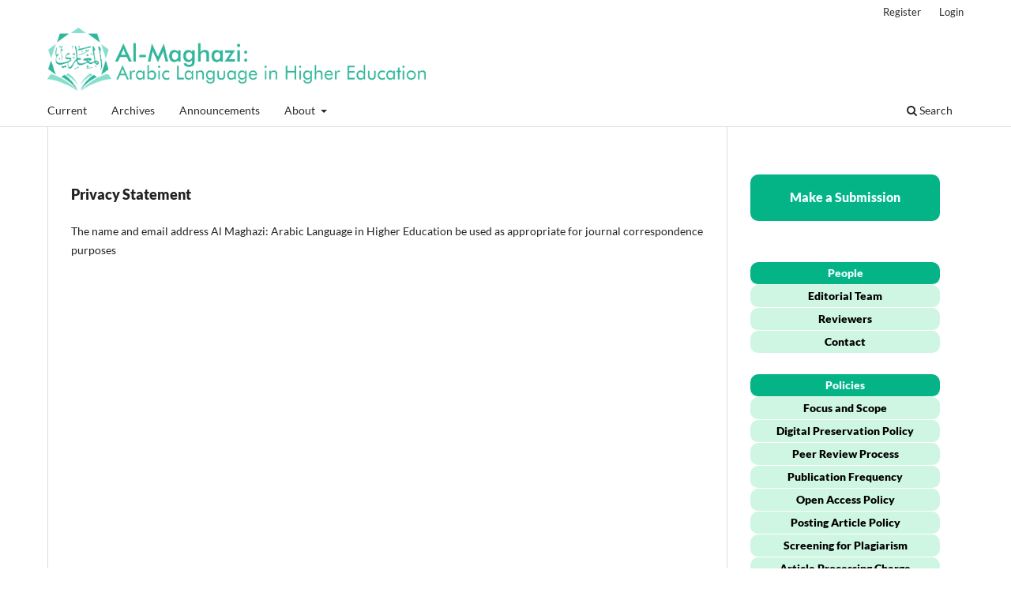

--- FILE ---
content_type: text/html; charset=utf-8
request_url: https://attractivejournal.com/index.php/al/privacystatement
body_size: 4565
content:
<!DOCTYPE html>
<html lang="en-US" xml:lang="en-US">
<head>
	<meta charset="utf-8">
	<meta name="viewport" content="width=device-width, initial-scale=1.0">
	<title>
		Privacy Statement
							| Al Maghazi : Arabic Language in Higher Education
			</title>

	
<meta name="generator" content="Open Journal Systems 3.3.0.16">
<link rel="alternate" type="application/atom+xml" href="https://attractivejournal.com/index.php/al/gateway/plugin/AnnouncementFeedGatewayPlugin/atom">
<link rel="alternate" type="application/rdf+xml" href="https://attractivejournal.com/index.php/al/gateway/plugin/AnnouncementFeedGatewayPlugin/rss">
<link rel="alternate" type="application/rss+xml" href="https://attractivejournal.com/index.php/al/gateway/plugin/AnnouncementFeedGatewayPlugin/rss2">
	<link rel="stylesheet" href="https://attractivejournal.com/index.php/al/$$$call$$$/page/page/css?name=stylesheet" type="text/css" /><link rel="stylesheet" href="https://attractivejournal.com/index.php/al/$$$call$$$/page/page/css?name=font" type="text/css" /><link rel="stylesheet" href="https://attractivejournal.com/lib/pkp/styles/fontawesome/fontawesome.css?v=3.3.0.16" type="text/css" /><link rel="stylesheet" href="https://attractivejournal.com/plugins/generic/citations/css/citations.css?v=3.3.0.16" type="text/css" /><link rel="stylesheet" href="https://attractivejournal.com/public/journals/15/styleSheet.css?d=2024-08-18+12%3A12%3A19" type="text/css" />
</head>
<body class="pkp_page_privacystatement pkp_op_index has_site_logo" dir="ltr">

	<div class="pkp_structure_page">

				<header class="pkp_structure_head" id="headerNavigationContainer" role="banner">
						
 <nav class="cmp_skip_to_content" aria-label="Jump to content links">
	<a href="#pkp_content_main">Skip to main content</a>
	<a href="#siteNav">Skip to main navigation menu</a>
		<a href="#pkp_content_footer">Skip to site footer</a>
</nav>

			<div class="pkp_head_wrapper">

				<div class="pkp_site_name_wrapper">
					<button class="pkp_site_nav_toggle">
						<span>Open Menu</span>
					</button>
										<div class="pkp_site_name">
																<a href="						https://attractivejournal.com/index.php/al/index
					" class="is_img">
							<img src="https://attractivejournal.com/public/journals/15/pageHeaderLogoImage_en_US.png" width="5065" height="846"  />
						</a>
										</div>
				</div>

				
				<nav class="pkp_site_nav_menu" aria-label="Site Navigation">
					<a id="siteNav"></a>
					<div class="pkp_navigation_primary_row">
						<div class="pkp_navigation_primary_wrapper">
																				<ul id="navigationPrimary" class="pkp_navigation_primary pkp_nav_list">
								<li class="">
				<a href="https://attractivejournal.com/index.php/al/issue/current">
					Current
				</a>
							</li>
								<li class="">
				<a href="https://attractivejournal.com/index.php/al/issue/archive">
					Archives
				</a>
							</li>
								<li class="">
				<a href="https://attractivejournal.com/index.php/al/announcement">
					Announcements
				</a>
							</li>
								<li class="">
				<a href="https://attractivejournal.com/index.php/al/about">
					About
				</a>
									<ul>
																					<li class="">
									<a href="https://attractivejournal.com/index.php/al/about">
										About the Journal
									</a>
								</li>
																												<li class="">
									<a href="https://attractivejournal.com/index.php/al/about/submissions">
										Submissions
									</a>
								</li>
																												<li class="">
									<a href="https://attractivejournal.com/index.php/al/about/editorialTeam">
										Editorial Team
									</a>
								</li>
																												<li class="">
									<a href="https://attractivejournal.com/index.php/al/about/privacy">
										Privacy Statement
									</a>
								</li>
																												<li class="">
									<a href="https://attractivejournal.com/index.php/al/about/contact">
										Contact
									</a>
								</li>
																		</ul>
							</li>
			</ul>

				

																						<div class="pkp_navigation_search_wrapper">
									<a href="https://attractivejournal.com/index.php/al/search" class="pkp_search pkp_search_desktop">
										<span class="fa fa-search" aria-hidden="true"></span>
										Search
									</a>
								</div>
													</div>
					</div>
					<div class="pkp_navigation_user_wrapper" id="navigationUserWrapper">
							<ul id="navigationUser" class="pkp_navigation_user pkp_nav_list">
								<li class="profile">
				<a href="https://attractivejournal.com/index.php/al/user/register">
					Register
				</a>
							</li>
								<li class="profile">
				<a href="https://attractivejournal.com/index.php/al/login">
					Login
				</a>
							</li>
										</ul>

					</div>
				</nav>
			</div><!-- .pkp_head_wrapper -->
		</header><!-- .pkp_structure_head -->

						<div class="pkp_structure_content has_sidebar">
			<div class="pkp_structure_main" role="main">
				<a id="pkp_content_main"></a>

<div class="page">
	<h2>Privacy Statement</h2>
	<p>The name and email address Al Maghazi: Arabic Language in Higher Education be used as appropriate for journal correspondence purposes</p>
</div>

	</div><!-- pkp_structure_main -->

									<div class="pkp_structure_sidebar left" role="complementary" aria-label="Sidebar">
				<div class="pkp_block block_custom" id="customblock-sidebar">
	<h2 class="title pkp_screen_reader">sidebar</h2>
	<div class="content">
		<table style="width: 100%; height: 10px; background-color: #04b486; border-radius: 10px;">
<tbody>
<tr>
<td>
<h3 style="text-align: center;"><a href="https://attractivejournal.com/index.php/al/user/register"><span style="color: #f0ffff;">Make a Submission</span></a></h3>
</td>
</tr>
</tbody>
</table>
<p>&nbsp;</p>
<table style="height: 25px; border-radius: 10px; background-color: #04b486; border-bottom: 1px solid #ffffff;" width="100%" cellspacing="3">
<tbody>
<tr>
<td style="width: 115px; text-align: center;"><span style="color: #f0ffff;"><strong>People</strong></span></td>
</tr>
</tbody>
</table>
<table style="width: 100%; height: 20px; border-radius: 10px; background-color: #cef6e3; border-bottom: 1px solid #ffffff; border-color: #ffffff;" cellspacing="3">
<tbody>
<tr>
<td style="text-align: center;"><a href="https://attractivejournal.com/index.php/al/about/editorialTeam"><strong><span style="color: #000000;">Editorial Team</span></strong></a></td>
</tr>
</tbody>
</table>
<table style="width: 100%; height: 20px; border-radius: 10px; background-color: #cef6e3; border-bottom: 1px solid #ffffff; border-color: #ffffff;" cellspacing="3">
<tbody>
<tr style="height: 13.4px;">
<td style="text-align: center; height: 13.4px;"><a href="https://attractivejournal.com/index.php/al/reviewers"><strong><span style="color: #000000;">Reviewers</span></strong></a></td>
</tr>
</tbody>
</table>
<table style="width: 100%; height: 20px; border-radius: 10px; background-color: #cef6e3; border-bottom: 1px solid #ffffff; border-color: #ffffff;" cellspacing="3">
<tbody>
<tr>
<td style="text-align: center;"><a href="https://attractivejournal.com/index.php/al/about/contact"><strong><span style="color: #000000;">Contact</span></strong></a></td>
</tr>
</tbody>
</table>
<table style="width: 100%; height: 20px; border-radius: 10px;">
<tbody>
<tr>
<td>&nbsp;</td>
</tr>
</tbody>
</table>
<table style="width: 100%; height: 25px; background-color: #04b486; border-radius: 10px; border-bottom: 1px solid #ffffff;" cellspacing="3">
<tbody>
<tr>
<td style="text-align: center;"><span style="color: #f0ffff;"><strong>Policies</strong></span></td>
</tr>
</tbody>
</table>
<table style="width: 100%; height: 20px; border-radius: 10px; background-color: #cef6e3; border-bottom: 1px solid #ffffff;" cellspacing="3">
<tbody>
<tr>
<td style="text-align: center;"><span style="color: #000000;"><a style="color: #000000;" href="https://attractivejournal.com/index.php/al/focusandscope"><strong>Focus and Scope</strong></a></span></td>
</tr>
</tbody>
</table>
<table style="width: 100%; height: 20px; border-radius: 10px; background-color: #cef6e3; border-bottom: 1px solid #ffffff;" cellspacing="3">
<tbody>
<tr>
<td style="text-align: center;"><span style="color: #000000;"><a style="color: #000000;" href="https://attractivejournal.com/index.php/al/DigitalPreservationPolicy"><strong>Digital Preservation Policy</strong></a></span></td>
</tr>
</tbody>
</table>
<table style="border-radius: 10px; width: 100%; height: 20px; background-color: #cef6e3; border-bottom: 1px solid #ffffff;" cellspacing="3">
<tbody>
<tr>
<td style="text-align: center;"><span style="color: #000000;"><a style="color: #000000;" href="https://attractivejournal.com/index.php/al/peerreviewprocess"><strong>Peer Review Process</strong></a></span></td>
</tr>
</tbody>
</table>
<table style="border-radius: 10px; width: 100%; height: 20px; background-color: #cef6e3; border-bottom: 1px solid #ffffff;" cellspacing="3">
<tbody>
<tr>
<td style="text-align: center;"><span style="color: #000000;"><a style="color: #000000;" href="https://attractivejournal.com/index.php/al/publicationfrequency"><strong>Publication Frequency</strong></a></span></td>
</tr>
</tbody>
</table>
<table style="border-radius: 10px; width: 100%; height: 20px; background-color: #cef6e3; border-bottom: 1px solid #ffffff;" cellspacing="3">
<tbody>
<tr style="height: 13px;">
<td style="text-align: center; height: 13px;"><a href="https://attractivejournal.com/index.php/al/openaccesspolicy"><span style="color: #000000;"><strong> Open Access Policy</strong></span></a></td>
</tr>
</tbody>
</table>
<table style="border-radius: 10px; width: 100%; height: 20px; background-color: #cef6e3; border-bottom: 1px solid #ffffff;" cellspacing="3">
<tbody>
<tr style="height: 13px;">
<td style="text-align: center; height: 13px;"><span style="color: #000000;"><strong> <span style="color: #000000;"><a style="color: #000000;" href="https://attractivejournal.com/index.php/al/issue/archive">Posting Article Policy</a></span></strong></span></td>
</tr>
</tbody>
</table>
<table style="border-radius: 10px; width: 100%; height: 20px; background-color: #cef6e3; border-bottom: 1px solid #ffffff;" cellspacing="3">
<tbody>
<tr style="height: 13.6px;">
<td style="text-align: center; height: 13.6px;"><a href="https://attractivejournal.com/index.php/al/ScreeningforPlagiarism"><span style="color: #000000;"><strong> Screening for Plagiarism</strong></span></a></td>
</tr>
</tbody>
</table>
<table style="border-radius: 10px; width: 100%; height: 20px; background-color: #cef6e3; border-bottom: 1px solid #ffffff;" cellspacing="3">
<tbody>
<tr style="height: 13.6px;">
<td style="text-align: center; height: 13.6px;"><span style="color: #000000;"><strong> <a style="color: #000000;" href="https://attractivejournal.com/index.php/al/articleprocessingcharge">Article Processing Charge</a></strong></span></td>
</tr>
</tbody>
</table>
<table style="border-radius: 10px; width: 100%; height: 20px; background-color: #cef6e3; border-bottom: 1px solid #ffffff;" cellspacing="3">
<tbody>
<tr>
<td style="text-align: center;"><span style="color: #000000;"><a style="color: #000000;" href="https://attractivejournal.com/index.php/al/PublicationEthics"><strong>Publication Ethics</strong></a></span></td>
</tr>
</tbody>
</table>
<table style="border-radius: 10px; width: 100%; height: 20px; background-color: #cef6e3; border-bottom: 1px solid #ffffff;" cellspacing="3">
<tbody>
<tr>
<td style="text-align: center;"><span style="color: #000000;"><a style="color: #000000;" href="https://attractivejournal.com/index.php/al/indexingandabstracting"><strong>Indexing and Abstracting</strong></a></span></td>
</tr>
</tbody>
</table>
<table style="border-radius: 10px; width: 100%; height: 20px;">
<tbody>
<tr>
<td>&nbsp;</td>
</tr>
</tbody>
</table>
<table style="width: 100%; height: 25px; border-radius: 10px; background-color: #04b486; border-bottom: 1px solid #ffffff;" cellspacing="3">
<tbody>
<tr>
<td style="text-align: center;"><span style="color: #d6efc7;"><strong>Submission</strong></span></td>
</tr>
</tbody>
</table>
<table style="border-radius: 10px; width: 100%; height: 20px; background-color: #cef6e3; border-bottom: 1px solid #ffffff;" cellspacing="3">
<tbody>
<tr>
<td style="text-align: center;"><span style="color: #000000;"><a style="color: #000000;" href="https://attractivejournal.com/index.php/al/authorguideline"><strong>Author Guidelines</strong></a></span></td>
</tr>
</tbody>
</table>
<table style="width: 100%; height: 20px; border-radius: 10px; background-color: #cef6e3; border-bottom: 1px solid #ffffff;" cellspacing="3">
<tbody>
<tr>
<td style="text-align: center;"><span style="color: #000000;"><a style="color: #000000;" href="https://attractivejournal.com/index.php/al/copyrightnotice"><strong>Copyright Notice</strong></a></span></td>
</tr>
</tbody>
</table>
<table style="border-radius: 10px; width: 100%; height: 20px; background-color: #cef6e3; border-bottom: 1px solid #ffffff;" cellspacing="3">
<tbody>
<tr>
<td style="text-align: center;"><span style="color: #000000;"><a style="color: #000000;" href="https://attractivejournal.com/index.php/al/privacystatement"><strong>Privacy Statement</strong></a></span></td>
</tr>
</tbody>
</table>
<table style="border-radius: 10px; width: 100%; height: 25px; background-color: #cef6e3; border-bottom: 1px solid #ffffff;" cellspacing="3">
<tbody>
<tr>
<td style="text-align: center;"><span style="color: #000000;"><a style="color: #000000;" href="https://attractivejournal.com/index.php/al/manuscript"><strong>Manuscript Template</strong></a></span></td>
</tr>
</tbody>
</table>
<p>&nbsp;</p>
<table style="width: 100%; background-color: #04b486; height: 25px; border-radius: 10px; border-bottom: 1px solid #ffffff;" cellspacing="3">
<tbody>
<tr>
<td style="text-align: center;"><span style="color: #d6efc7;"><strong>Visitor</strong></span></td>
</tr>
</tbody>
</table>
<table style="width: 100%; height: 150px; border-radius: 10px;">
<tbody>
<tr>
<td style="height: 25px; padding-top: 3px; padding-bottm: 3px; vertical-align: middle; border-bottom: 1px solid #ffffff; text-align: center; background-color: #ffffff;">
<p><a href="https://info.flagcounter.com/5J9C"><img src="https://s11.flagcounter.com/count2/5J9C/bg_FFFFFF/txt_000000/border_CCCCCC/columns_3/maxflags_100/viewers_0/labels_0/pageviews_0/flags_0/percent_0/" alt="Flag Counter" border="0"></a></p>
</td>
</tr>
</tbody>
</table>
<p>&nbsp;</p>
<table style="height: 25px; border-radius: 10px; background-color: #04b486; border-bottom: 1px solid #ffffff;" width="100%" cellspacing="3">
<tbody>
<tr style="height: 35px;">
<td style="width: 100%; height: 35px; text-align: center; padding-top: 3px; vertical-align: middle; border-bottom: 1px solid #060909; background-color: #110825;"><span style="color: #d6efc7;"><strong>::: Support and Partnership :::<br></strong></span></td>
</tr>
<tr style="height: 25px;">
<td style="width: 100%; height: 25px; text-align: center; padding-top: 3px; vertical-align: middle; border-radius: 15px; border-bottom: 1px solid #ffffff; background-color: #ffffff;">
<p><a href="https://relawanjurnal.id"><img style="width: 150px; height: auto;" src="https://i2.wp.com/relawanjurnal.id/wp-content/uploads/2020/12/WhatsApp-Image-2020-10-03-at-18.49.07-e1601968906773.jpeg?fit=300%2C125&amp;ssl=1" alt=""></a></p>
</td>
</tr>
</tbody>
</table>
	</div>
</div>
<div class="pkp_block block_custom" id="customblock-statcounters">
	<h2 class="title pkp_screen_reader">Statcounters</h2>
	<div class="content">
		<!-- Default Statcounter code for Al Maghazi Arabic Language
https://attractivejournal.com/index.php/al --><noscript><div class="statcounter"><a title="Web Analytics Made Easy -
Statcounter" href="https://statcounter.com/" target="_blank"><img
class="statcounter" src="https://c.statcounter.com/13122954/0/7a8d6e07/0/"
alt="Web Analytics Made Easy - Statcounter"
referrerPolicy="no-referrer-when-downgrade"></a></div></noscript><!-- End of Statcounter Code -->
<p><a href="https://statcounter.com/p13122954/?guest=1">View My Stats Al Maghazi : Arabic Language in Higher Education</a></p>
	</div>
</div>
<div class="pkp_block block_custom" id="customblock-histats">
	<h2 class="title pkp_screen_reader">Histats</h2>
	<div class="content">
		<!-- Histats.com  (div with counter) -->
<div id="histats_counter">&nbsp;</div>
<!-- Histats.com  START  (aync)--><noscript><a href="/" target="_blank"><img  src="//sstatic1.histats.com/0.gif?4944908&101" alt="web site hit counter" border="0"></a></noscript><!-- Histats.com  END  -->
	</div>
</div>

			</div><!-- pkp_sidebar.left -->
			</div><!-- pkp_structure_content -->

<div class="pkp_structure_footer_wrapper" role="contentinfo">
	<a id="pkp_content_footer"></a>

	<div class="pkp_structure_footer">

					<div class="pkp_footer_content">
				<div style="text-align: center;"><a href="https://licensebuttons.net/l/by-sa/4.0/80x15.png"><img style="width: 70px;" src="https://licensebuttons.net/l/by-sa/4.0/80x15.png" alt="Creative Commons License" /></a></div>
<div style="text-align: center;"><span style="font-size: small;">Editorial Office of Al Maghazi : Arabic Language in Higher Education | CV. Creative Tugu Pena  | Kelengkeng Street No. 3 Yosomulyo. Metro City. Lampung. Indonesia | Principal Contact: Muhammad Syaifullah Phone: + (62)85789933551 Email: <a href="https://mail.google.com/mail/u/2/#inbox">syaif871@gmail.com</a></span></div>
<div>
<div class="mapouter">
<div class="gmap_canvas"><iframe style="border: 0;" src="https://www.google.com/maps/embed?pb=!1m18!1m12!1m3!1d3974.0272376888815!2d105.32800841396005!3d-5.099297696299096!2m3!1f0!2f0!3f0!3m2!1i1024!2i768!4f13.1!3m3!1m2!1s0x2e40bc6cf31501bd%3A0xfd354d0e6455ef1a!2sJl.%20Klengkeng%2C%20Yosomulyo%2C%20Kec.%20Metro%20Pusat%2C%20Kota%20Metro%2C%20Lampung%2034111!5e0!3m2!1sen!2sid!4v1653241618756!5m2!1sen!2sid" width="100%" height="200" allowfullscreen=""></iframe></div>
</div>
</div>
			</div>
		
		<div class="pkp_brand_footer" role="complementary">
			<a href="https://attractivejournal.com/index.php/al/about/aboutThisPublishingSystem">
				<img alt="More information about the publishing system, Platform and Workflow by OJS/PKP." src="https://attractivejournal.com/templates/images/ojs_brand.png">
			</a>
		</div>
	</div>
</div><!-- pkp_structure_footer_wrapper -->

</div><!-- pkp_structure_page -->

<script src="https://attractivejournal.com/lib/pkp/lib/vendor/components/jquery/jquery.min.js?v=3.3.0.16" type="text/javascript"></script><script src="https://attractivejournal.com/lib/pkp/lib/vendor/components/jqueryui/jquery-ui.min.js?v=3.3.0.16" type="text/javascript"></script><script src="https://attractivejournal.com/plugins/themes/default/js/lib/popper/popper.js?v=3.3.0.16" type="text/javascript"></script><script src="https://attractivejournal.com/plugins/themes/default/js/lib/bootstrap/util.js?v=3.3.0.16" type="text/javascript"></script><script src="https://attractivejournal.com/plugins/themes/default/js/lib/bootstrap/dropdown.js?v=3.3.0.16" type="text/javascript"></script><script src="https://attractivejournal.com/plugins/themes/default/js/main.js?v=3.3.0.16" type="text/javascript"></script>


</body>
</html>


--- FILE ---
content_type: text/css;charset=UTF-8
request_url: https://attractivejournal.com/index.php/al/$$$call$$$/page/page/css?name=font
body_size: -110
content:
@font-face{font-family:'Lato';font-style:normal;font-weight:400;src:url('//attractivejournal.com/plugins/themes/default/fonts/lato-v17-latin-ext_latin-regular.eot');src:local(''),url('//attractivejournal.com/plugins/themes/default/fonts/lato-v17-latin-ext_latin-regular.eot?#iefix') format('embedded-opentype'),url('//attractivejournal.com/plugins/themes/default/fonts/lato-v17-latin-ext_latin-regular.woff2') format('woff2'),url('//attractivejournal.com/plugins/themes/default/fonts/lato-v17-latin-ext_latin-regular.woff') format('woff'),url('//attractivejournal.com/plugins/themes/default/fonts/lato-v17-latin-ext_latin-regular.ttf') format('truetype'),url('//attractivejournal.com/plugins/themes/default/fonts/lato-v17-latin-ext_latin-regular.svg#Lato') format('svg');font-display:swap}@font-face{font-family:'Lato';font-style:italic;font-weight:400;src:url('//attractivejournal.com/plugins/themes/default/fonts/lato-v17-latin-ext_latin-italic.eot');src:local(''),url('//attractivejournal.com/plugins/themes/default/fonts/lato-v17-latin-ext_latin-italic.eot?#iefix') format('embedded-opentype'),url('//attractivejournal.com/plugins/themes/default/fonts/lato-v17-latin-ext_latin-italic.woff2') format('woff2'),url('//attractivejournal.com/plugins/themes/default/fonts/lato-v17-latin-ext_latin-italic.woff') format('woff'),url('//attractivejournal.com/plugins/themes/default/fonts/lato-v17-latin-ext_latin-italic.ttf') format('truetype'),url('//attractivejournal.com/plugins/themes/default/fonts/lato-v17-latin-ext_latin-italic.svg#Lato') format('svg');font-display:swap}@font-face{font-family:'Lato';font-style:normal;font-weight:900;src:url('//attractivejournal.com/plugins/themes/default/fonts/lato-v17-latin-ext_latin-900.eot');src:local(''),url('//attractivejournal.com/plugins/themes/default/fonts/lato-v17-latin-ext_latin-900.eot?#iefix') format('embedded-opentype'),url('//attractivejournal.com/plugins/themes/default/fonts/lato-v17-latin-ext_latin-900.woff2') format('woff2'),url('//attractivejournal.com/plugins/themes/default/fonts/lato-v17-latin-ext_latin-900.woff') format('woff'),url('//attractivejournal.com/plugins/themes/default/fonts/lato-v17-latin-ext_latin-900.ttf') format('truetype'),url('//attractivejournal.com/plugins/themes/default/fonts/lato-v17-latin-ext_latin-900.svg#Lato') format('svg');font-display:swap}@font-face{font-family:'Lato';font-style:italic;font-weight:900;src:url('//attractivejournal.com/plugins/themes/default/fonts/lato-v17-latin-ext_latin-900italic.eot');src:local(''),url('//attractivejournal.com/plugins/themes/default/fonts/lato-v17-latin-ext_latin-900italic.eot?#iefix') format('embedded-opentype'),url('//attractivejournal.com/plugins/themes/default/fonts/lato-v17-latin-ext_latin-900italic.woff2') format('woff2'),url('//attractivejournal.com/plugins/themes/default/fonts/lato-v17-latin-ext_latin-900italic.woff') format('woff'),url('//attractivejournal.com/plugins/themes/default/fonts/lato-v17-latin-ext_latin-900italic.ttf') format('truetype'),url('//attractivejournal.com/plugins/themes/default/fonts/lato-v17-latin-ext_latin-900italic.svg#Lato') format('svg');font-display:swap}

--- FILE ---
content_type: text/css
request_url: https://attractivejournal.com/public/journals/15/styleSheet.css?d=2024-08-18+12%3A12%3A19
body_size: -140
content:
.hover {
	width:100%;
	border-collapse:collapse;
	border-radius:5px;
	color:#fbc527;
}
.hover th{
	height:30px;
	background:#000000;
	color:#fbc527;
	border-radius:5px;
}
.hover td{
	height:30px;
	padding-top:3px;
	vertical-align:middle;
	border-bottom:1px solid #ffffff;
	text-align:center;
	border-radius:5px;
}
.hover td a {
	width:100%;
	display:block;
	border-radius:5px;
}
.hover tr {
	background:#fbc527;
	color:#000000;
	border-radius:5px;
}
.hover tr:hover {
		background-color:#e3a900;
		border-radius:5px;
}
.hover tr a {
	color:#28242c;
	border-radius:5px;
}
.logo {
	width:100%;
	border-collapse:collapse;
	border-radius:5px;
}
.logo th{
	height:30px;
	background:#000000;
	color:#fbc527;
	border-radius:5px;
}
.logo td{
	height:30px;
	padding-top:3px;
	vertical-align:middle;
	border-bottom:1px solid #ffffff;
	text-align:center;
	border-radius:5px;
}
.logo td a {
	width:100%;
	display:block;
	border-radius:5px;
}
.logo tr {
	background:#ffffff;
	color:#000000;
	border-radius:5px;
}
.logo tr:logo {
		background-color:#ffffff;
		border-radius:10px;
}
.logo tr a {
	color:#ffffff;
	border-radius:5px;
}
.obj_article_details .abstract {
    text-align: justify;
	line-height: normal;
}
.value {
	text-align: justify;
	line-height: normal;
}
.description {
	text-align: justify;
	line-height: normal;
}
.page {
	line-height: normal;
}